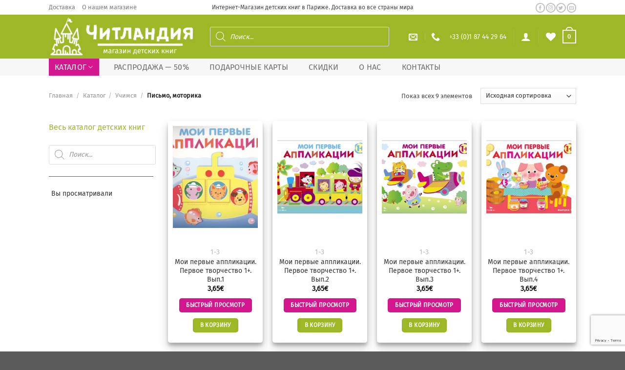

--- FILE ---
content_type: text/html; charset=utf-8
request_url: https://www.google.com/recaptcha/api2/anchor?ar=1&k=6LcTvpUaAAAAAN5FWR3Abol04-Sci5vwoe3vYbTi&co=aHR0cHM6Ly93d3cuY2hpdGxhbmRpYS5mcjo0NDM.&hl=en&v=PoyoqOPhxBO7pBk68S4YbpHZ&size=invisible&anchor-ms=20000&execute-ms=30000&cb=vpyyreg5vi6p
body_size: 48650
content:
<!DOCTYPE HTML><html dir="ltr" lang="en"><head><meta http-equiv="Content-Type" content="text/html; charset=UTF-8">
<meta http-equiv="X-UA-Compatible" content="IE=edge">
<title>reCAPTCHA</title>
<style type="text/css">
/* cyrillic-ext */
@font-face {
  font-family: 'Roboto';
  font-style: normal;
  font-weight: 400;
  font-stretch: 100%;
  src: url(//fonts.gstatic.com/s/roboto/v48/KFO7CnqEu92Fr1ME7kSn66aGLdTylUAMa3GUBHMdazTgWw.woff2) format('woff2');
  unicode-range: U+0460-052F, U+1C80-1C8A, U+20B4, U+2DE0-2DFF, U+A640-A69F, U+FE2E-FE2F;
}
/* cyrillic */
@font-face {
  font-family: 'Roboto';
  font-style: normal;
  font-weight: 400;
  font-stretch: 100%;
  src: url(//fonts.gstatic.com/s/roboto/v48/KFO7CnqEu92Fr1ME7kSn66aGLdTylUAMa3iUBHMdazTgWw.woff2) format('woff2');
  unicode-range: U+0301, U+0400-045F, U+0490-0491, U+04B0-04B1, U+2116;
}
/* greek-ext */
@font-face {
  font-family: 'Roboto';
  font-style: normal;
  font-weight: 400;
  font-stretch: 100%;
  src: url(//fonts.gstatic.com/s/roboto/v48/KFO7CnqEu92Fr1ME7kSn66aGLdTylUAMa3CUBHMdazTgWw.woff2) format('woff2');
  unicode-range: U+1F00-1FFF;
}
/* greek */
@font-face {
  font-family: 'Roboto';
  font-style: normal;
  font-weight: 400;
  font-stretch: 100%;
  src: url(//fonts.gstatic.com/s/roboto/v48/KFO7CnqEu92Fr1ME7kSn66aGLdTylUAMa3-UBHMdazTgWw.woff2) format('woff2');
  unicode-range: U+0370-0377, U+037A-037F, U+0384-038A, U+038C, U+038E-03A1, U+03A3-03FF;
}
/* math */
@font-face {
  font-family: 'Roboto';
  font-style: normal;
  font-weight: 400;
  font-stretch: 100%;
  src: url(//fonts.gstatic.com/s/roboto/v48/KFO7CnqEu92Fr1ME7kSn66aGLdTylUAMawCUBHMdazTgWw.woff2) format('woff2');
  unicode-range: U+0302-0303, U+0305, U+0307-0308, U+0310, U+0312, U+0315, U+031A, U+0326-0327, U+032C, U+032F-0330, U+0332-0333, U+0338, U+033A, U+0346, U+034D, U+0391-03A1, U+03A3-03A9, U+03B1-03C9, U+03D1, U+03D5-03D6, U+03F0-03F1, U+03F4-03F5, U+2016-2017, U+2034-2038, U+203C, U+2040, U+2043, U+2047, U+2050, U+2057, U+205F, U+2070-2071, U+2074-208E, U+2090-209C, U+20D0-20DC, U+20E1, U+20E5-20EF, U+2100-2112, U+2114-2115, U+2117-2121, U+2123-214F, U+2190, U+2192, U+2194-21AE, U+21B0-21E5, U+21F1-21F2, U+21F4-2211, U+2213-2214, U+2216-22FF, U+2308-230B, U+2310, U+2319, U+231C-2321, U+2336-237A, U+237C, U+2395, U+239B-23B7, U+23D0, U+23DC-23E1, U+2474-2475, U+25AF, U+25B3, U+25B7, U+25BD, U+25C1, U+25CA, U+25CC, U+25FB, U+266D-266F, U+27C0-27FF, U+2900-2AFF, U+2B0E-2B11, U+2B30-2B4C, U+2BFE, U+3030, U+FF5B, U+FF5D, U+1D400-1D7FF, U+1EE00-1EEFF;
}
/* symbols */
@font-face {
  font-family: 'Roboto';
  font-style: normal;
  font-weight: 400;
  font-stretch: 100%;
  src: url(//fonts.gstatic.com/s/roboto/v48/KFO7CnqEu92Fr1ME7kSn66aGLdTylUAMaxKUBHMdazTgWw.woff2) format('woff2');
  unicode-range: U+0001-000C, U+000E-001F, U+007F-009F, U+20DD-20E0, U+20E2-20E4, U+2150-218F, U+2190, U+2192, U+2194-2199, U+21AF, U+21E6-21F0, U+21F3, U+2218-2219, U+2299, U+22C4-22C6, U+2300-243F, U+2440-244A, U+2460-24FF, U+25A0-27BF, U+2800-28FF, U+2921-2922, U+2981, U+29BF, U+29EB, U+2B00-2BFF, U+4DC0-4DFF, U+FFF9-FFFB, U+10140-1018E, U+10190-1019C, U+101A0, U+101D0-101FD, U+102E0-102FB, U+10E60-10E7E, U+1D2C0-1D2D3, U+1D2E0-1D37F, U+1F000-1F0FF, U+1F100-1F1AD, U+1F1E6-1F1FF, U+1F30D-1F30F, U+1F315, U+1F31C, U+1F31E, U+1F320-1F32C, U+1F336, U+1F378, U+1F37D, U+1F382, U+1F393-1F39F, U+1F3A7-1F3A8, U+1F3AC-1F3AF, U+1F3C2, U+1F3C4-1F3C6, U+1F3CA-1F3CE, U+1F3D4-1F3E0, U+1F3ED, U+1F3F1-1F3F3, U+1F3F5-1F3F7, U+1F408, U+1F415, U+1F41F, U+1F426, U+1F43F, U+1F441-1F442, U+1F444, U+1F446-1F449, U+1F44C-1F44E, U+1F453, U+1F46A, U+1F47D, U+1F4A3, U+1F4B0, U+1F4B3, U+1F4B9, U+1F4BB, U+1F4BF, U+1F4C8-1F4CB, U+1F4D6, U+1F4DA, U+1F4DF, U+1F4E3-1F4E6, U+1F4EA-1F4ED, U+1F4F7, U+1F4F9-1F4FB, U+1F4FD-1F4FE, U+1F503, U+1F507-1F50B, U+1F50D, U+1F512-1F513, U+1F53E-1F54A, U+1F54F-1F5FA, U+1F610, U+1F650-1F67F, U+1F687, U+1F68D, U+1F691, U+1F694, U+1F698, U+1F6AD, U+1F6B2, U+1F6B9-1F6BA, U+1F6BC, U+1F6C6-1F6CF, U+1F6D3-1F6D7, U+1F6E0-1F6EA, U+1F6F0-1F6F3, U+1F6F7-1F6FC, U+1F700-1F7FF, U+1F800-1F80B, U+1F810-1F847, U+1F850-1F859, U+1F860-1F887, U+1F890-1F8AD, U+1F8B0-1F8BB, U+1F8C0-1F8C1, U+1F900-1F90B, U+1F93B, U+1F946, U+1F984, U+1F996, U+1F9E9, U+1FA00-1FA6F, U+1FA70-1FA7C, U+1FA80-1FA89, U+1FA8F-1FAC6, U+1FACE-1FADC, U+1FADF-1FAE9, U+1FAF0-1FAF8, U+1FB00-1FBFF;
}
/* vietnamese */
@font-face {
  font-family: 'Roboto';
  font-style: normal;
  font-weight: 400;
  font-stretch: 100%;
  src: url(//fonts.gstatic.com/s/roboto/v48/KFO7CnqEu92Fr1ME7kSn66aGLdTylUAMa3OUBHMdazTgWw.woff2) format('woff2');
  unicode-range: U+0102-0103, U+0110-0111, U+0128-0129, U+0168-0169, U+01A0-01A1, U+01AF-01B0, U+0300-0301, U+0303-0304, U+0308-0309, U+0323, U+0329, U+1EA0-1EF9, U+20AB;
}
/* latin-ext */
@font-face {
  font-family: 'Roboto';
  font-style: normal;
  font-weight: 400;
  font-stretch: 100%;
  src: url(//fonts.gstatic.com/s/roboto/v48/KFO7CnqEu92Fr1ME7kSn66aGLdTylUAMa3KUBHMdazTgWw.woff2) format('woff2');
  unicode-range: U+0100-02BA, U+02BD-02C5, U+02C7-02CC, U+02CE-02D7, U+02DD-02FF, U+0304, U+0308, U+0329, U+1D00-1DBF, U+1E00-1E9F, U+1EF2-1EFF, U+2020, U+20A0-20AB, U+20AD-20C0, U+2113, U+2C60-2C7F, U+A720-A7FF;
}
/* latin */
@font-face {
  font-family: 'Roboto';
  font-style: normal;
  font-weight: 400;
  font-stretch: 100%;
  src: url(//fonts.gstatic.com/s/roboto/v48/KFO7CnqEu92Fr1ME7kSn66aGLdTylUAMa3yUBHMdazQ.woff2) format('woff2');
  unicode-range: U+0000-00FF, U+0131, U+0152-0153, U+02BB-02BC, U+02C6, U+02DA, U+02DC, U+0304, U+0308, U+0329, U+2000-206F, U+20AC, U+2122, U+2191, U+2193, U+2212, U+2215, U+FEFF, U+FFFD;
}
/* cyrillic-ext */
@font-face {
  font-family: 'Roboto';
  font-style: normal;
  font-weight: 500;
  font-stretch: 100%;
  src: url(//fonts.gstatic.com/s/roboto/v48/KFO7CnqEu92Fr1ME7kSn66aGLdTylUAMa3GUBHMdazTgWw.woff2) format('woff2');
  unicode-range: U+0460-052F, U+1C80-1C8A, U+20B4, U+2DE0-2DFF, U+A640-A69F, U+FE2E-FE2F;
}
/* cyrillic */
@font-face {
  font-family: 'Roboto';
  font-style: normal;
  font-weight: 500;
  font-stretch: 100%;
  src: url(//fonts.gstatic.com/s/roboto/v48/KFO7CnqEu92Fr1ME7kSn66aGLdTylUAMa3iUBHMdazTgWw.woff2) format('woff2');
  unicode-range: U+0301, U+0400-045F, U+0490-0491, U+04B0-04B1, U+2116;
}
/* greek-ext */
@font-face {
  font-family: 'Roboto';
  font-style: normal;
  font-weight: 500;
  font-stretch: 100%;
  src: url(//fonts.gstatic.com/s/roboto/v48/KFO7CnqEu92Fr1ME7kSn66aGLdTylUAMa3CUBHMdazTgWw.woff2) format('woff2');
  unicode-range: U+1F00-1FFF;
}
/* greek */
@font-face {
  font-family: 'Roboto';
  font-style: normal;
  font-weight: 500;
  font-stretch: 100%;
  src: url(//fonts.gstatic.com/s/roboto/v48/KFO7CnqEu92Fr1ME7kSn66aGLdTylUAMa3-UBHMdazTgWw.woff2) format('woff2');
  unicode-range: U+0370-0377, U+037A-037F, U+0384-038A, U+038C, U+038E-03A1, U+03A3-03FF;
}
/* math */
@font-face {
  font-family: 'Roboto';
  font-style: normal;
  font-weight: 500;
  font-stretch: 100%;
  src: url(//fonts.gstatic.com/s/roboto/v48/KFO7CnqEu92Fr1ME7kSn66aGLdTylUAMawCUBHMdazTgWw.woff2) format('woff2');
  unicode-range: U+0302-0303, U+0305, U+0307-0308, U+0310, U+0312, U+0315, U+031A, U+0326-0327, U+032C, U+032F-0330, U+0332-0333, U+0338, U+033A, U+0346, U+034D, U+0391-03A1, U+03A3-03A9, U+03B1-03C9, U+03D1, U+03D5-03D6, U+03F0-03F1, U+03F4-03F5, U+2016-2017, U+2034-2038, U+203C, U+2040, U+2043, U+2047, U+2050, U+2057, U+205F, U+2070-2071, U+2074-208E, U+2090-209C, U+20D0-20DC, U+20E1, U+20E5-20EF, U+2100-2112, U+2114-2115, U+2117-2121, U+2123-214F, U+2190, U+2192, U+2194-21AE, U+21B0-21E5, U+21F1-21F2, U+21F4-2211, U+2213-2214, U+2216-22FF, U+2308-230B, U+2310, U+2319, U+231C-2321, U+2336-237A, U+237C, U+2395, U+239B-23B7, U+23D0, U+23DC-23E1, U+2474-2475, U+25AF, U+25B3, U+25B7, U+25BD, U+25C1, U+25CA, U+25CC, U+25FB, U+266D-266F, U+27C0-27FF, U+2900-2AFF, U+2B0E-2B11, U+2B30-2B4C, U+2BFE, U+3030, U+FF5B, U+FF5D, U+1D400-1D7FF, U+1EE00-1EEFF;
}
/* symbols */
@font-face {
  font-family: 'Roboto';
  font-style: normal;
  font-weight: 500;
  font-stretch: 100%;
  src: url(//fonts.gstatic.com/s/roboto/v48/KFO7CnqEu92Fr1ME7kSn66aGLdTylUAMaxKUBHMdazTgWw.woff2) format('woff2');
  unicode-range: U+0001-000C, U+000E-001F, U+007F-009F, U+20DD-20E0, U+20E2-20E4, U+2150-218F, U+2190, U+2192, U+2194-2199, U+21AF, U+21E6-21F0, U+21F3, U+2218-2219, U+2299, U+22C4-22C6, U+2300-243F, U+2440-244A, U+2460-24FF, U+25A0-27BF, U+2800-28FF, U+2921-2922, U+2981, U+29BF, U+29EB, U+2B00-2BFF, U+4DC0-4DFF, U+FFF9-FFFB, U+10140-1018E, U+10190-1019C, U+101A0, U+101D0-101FD, U+102E0-102FB, U+10E60-10E7E, U+1D2C0-1D2D3, U+1D2E0-1D37F, U+1F000-1F0FF, U+1F100-1F1AD, U+1F1E6-1F1FF, U+1F30D-1F30F, U+1F315, U+1F31C, U+1F31E, U+1F320-1F32C, U+1F336, U+1F378, U+1F37D, U+1F382, U+1F393-1F39F, U+1F3A7-1F3A8, U+1F3AC-1F3AF, U+1F3C2, U+1F3C4-1F3C6, U+1F3CA-1F3CE, U+1F3D4-1F3E0, U+1F3ED, U+1F3F1-1F3F3, U+1F3F5-1F3F7, U+1F408, U+1F415, U+1F41F, U+1F426, U+1F43F, U+1F441-1F442, U+1F444, U+1F446-1F449, U+1F44C-1F44E, U+1F453, U+1F46A, U+1F47D, U+1F4A3, U+1F4B0, U+1F4B3, U+1F4B9, U+1F4BB, U+1F4BF, U+1F4C8-1F4CB, U+1F4D6, U+1F4DA, U+1F4DF, U+1F4E3-1F4E6, U+1F4EA-1F4ED, U+1F4F7, U+1F4F9-1F4FB, U+1F4FD-1F4FE, U+1F503, U+1F507-1F50B, U+1F50D, U+1F512-1F513, U+1F53E-1F54A, U+1F54F-1F5FA, U+1F610, U+1F650-1F67F, U+1F687, U+1F68D, U+1F691, U+1F694, U+1F698, U+1F6AD, U+1F6B2, U+1F6B9-1F6BA, U+1F6BC, U+1F6C6-1F6CF, U+1F6D3-1F6D7, U+1F6E0-1F6EA, U+1F6F0-1F6F3, U+1F6F7-1F6FC, U+1F700-1F7FF, U+1F800-1F80B, U+1F810-1F847, U+1F850-1F859, U+1F860-1F887, U+1F890-1F8AD, U+1F8B0-1F8BB, U+1F8C0-1F8C1, U+1F900-1F90B, U+1F93B, U+1F946, U+1F984, U+1F996, U+1F9E9, U+1FA00-1FA6F, U+1FA70-1FA7C, U+1FA80-1FA89, U+1FA8F-1FAC6, U+1FACE-1FADC, U+1FADF-1FAE9, U+1FAF0-1FAF8, U+1FB00-1FBFF;
}
/* vietnamese */
@font-face {
  font-family: 'Roboto';
  font-style: normal;
  font-weight: 500;
  font-stretch: 100%;
  src: url(//fonts.gstatic.com/s/roboto/v48/KFO7CnqEu92Fr1ME7kSn66aGLdTylUAMa3OUBHMdazTgWw.woff2) format('woff2');
  unicode-range: U+0102-0103, U+0110-0111, U+0128-0129, U+0168-0169, U+01A0-01A1, U+01AF-01B0, U+0300-0301, U+0303-0304, U+0308-0309, U+0323, U+0329, U+1EA0-1EF9, U+20AB;
}
/* latin-ext */
@font-face {
  font-family: 'Roboto';
  font-style: normal;
  font-weight: 500;
  font-stretch: 100%;
  src: url(//fonts.gstatic.com/s/roboto/v48/KFO7CnqEu92Fr1ME7kSn66aGLdTylUAMa3KUBHMdazTgWw.woff2) format('woff2');
  unicode-range: U+0100-02BA, U+02BD-02C5, U+02C7-02CC, U+02CE-02D7, U+02DD-02FF, U+0304, U+0308, U+0329, U+1D00-1DBF, U+1E00-1E9F, U+1EF2-1EFF, U+2020, U+20A0-20AB, U+20AD-20C0, U+2113, U+2C60-2C7F, U+A720-A7FF;
}
/* latin */
@font-face {
  font-family: 'Roboto';
  font-style: normal;
  font-weight: 500;
  font-stretch: 100%;
  src: url(//fonts.gstatic.com/s/roboto/v48/KFO7CnqEu92Fr1ME7kSn66aGLdTylUAMa3yUBHMdazQ.woff2) format('woff2');
  unicode-range: U+0000-00FF, U+0131, U+0152-0153, U+02BB-02BC, U+02C6, U+02DA, U+02DC, U+0304, U+0308, U+0329, U+2000-206F, U+20AC, U+2122, U+2191, U+2193, U+2212, U+2215, U+FEFF, U+FFFD;
}
/* cyrillic-ext */
@font-face {
  font-family: 'Roboto';
  font-style: normal;
  font-weight: 900;
  font-stretch: 100%;
  src: url(//fonts.gstatic.com/s/roboto/v48/KFO7CnqEu92Fr1ME7kSn66aGLdTylUAMa3GUBHMdazTgWw.woff2) format('woff2');
  unicode-range: U+0460-052F, U+1C80-1C8A, U+20B4, U+2DE0-2DFF, U+A640-A69F, U+FE2E-FE2F;
}
/* cyrillic */
@font-face {
  font-family: 'Roboto';
  font-style: normal;
  font-weight: 900;
  font-stretch: 100%;
  src: url(//fonts.gstatic.com/s/roboto/v48/KFO7CnqEu92Fr1ME7kSn66aGLdTylUAMa3iUBHMdazTgWw.woff2) format('woff2');
  unicode-range: U+0301, U+0400-045F, U+0490-0491, U+04B0-04B1, U+2116;
}
/* greek-ext */
@font-face {
  font-family: 'Roboto';
  font-style: normal;
  font-weight: 900;
  font-stretch: 100%;
  src: url(//fonts.gstatic.com/s/roboto/v48/KFO7CnqEu92Fr1ME7kSn66aGLdTylUAMa3CUBHMdazTgWw.woff2) format('woff2');
  unicode-range: U+1F00-1FFF;
}
/* greek */
@font-face {
  font-family: 'Roboto';
  font-style: normal;
  font-weight: 900;
  font-stretch: 100%;
  src: url(//fonts.gstatic.com/s/roboto/v48/KFO7CnqEu92Fr1ME7kSn66aGLdTylUAMa3-UBHMdazTgWw.woff2) format('woff2');
  unicode-range: U+0370-0377, U+037A-037F, U+0384-038A, U+038C, U+038E-03A1, U+03A3-03FF;
}
/* math */
@font-face {
  font-family: 'Roboto';
  font-style: normal;
  font-weight: 900;
  font-stretch: 100%;
  src: url(//fonts.gstatic.com/s/roboto/v48/KFO7CnqEu92Fr1ME7kSn66aGLdTylUAMawCUBHMdazTgWw.woff2) format('woff2');
  unicode-range: U+0302-0303, U+0305, U+0307-0308, U+0310, U+0312, U+0315, U+031A, U+0326-0327, U+032C, U+032F-0330, U+0332-0333, U+0338, U+033A, U+0346, U+034D, U+0391-03A1, U+03A3-03A9, U+03B1-03C9, U+03D1, U+03D5-03D6, U+03F0-03F1, U+03F4-03F5, U+2016-2017, U+2034-2038, U+203C, U+2040, U+2043, U+2047, U+2050, U+2057, U+205F, U+2070-2071, U+2074-208E, U+2090-209C, U+20D0-20DC, U+20E1, U+20E5-20EF, U+2100-2112, U+2114-2115, U+2117-2121, U+2123-214F, U+2190, U+2192, U+2194-21AE, U+21B0-21E5, U+21F1-21F2, U+21F4-2211, U+2213-2214, U+2216-22FF, U+2308-230B, U+2310, U+2319, U+231C-2321, U+2336-237A, U+237C, U+2395, U+239B-23B7, U+23D0, U+23DC-23E1, U+2474-2475, U+25AF, U+25B3, U+25B7, U+25BD, U+25C1, U+25CA, U+25CC, U+25FB, U+266D-266F, U+27C0-27FF, U+2900-2AFF, U+2B0E-2B11, U+2B30-2B4C, U+2BFE, U+3030, U+FF5B, U+FF5D, U+1D400-1D7FF, U+1EE00-1EEFF;
}
/* symbols */
@font-face {
  font-family: 'Roboto';
  font-style: normal;
  font-weight: 900;
  font-stretch: 100%;
  src: url(//fonts.gstatic.com/s/roboto/v48/KFO7CnqEu92Fr1ME7kSn66aGLdTylUAMaxKUBHMdazTgWw.woff2) format('woff2');
  unicode-range: U+0001-000C, U+000E-001F, U+007F-009F, U+20DD-20E0, U+20E2-20E4, U+2150-218F, U+2190, U+2192, U+2194-2199, U+21AF, U+21E6-21F0, U+21F3, U+2218-2219, U+2299, U+22C4-22C6, U+2300-243F, U+2440-244A, U+2460-24FF, U+25A0-27BF, U+2800-28FF, U+2921-2922, U+2981, U+29BF, U+29EB, U+2B00-2BFF, U+4DC0-4DFF, U+FFF9-FFFB, U+10140-1018E, U+10190-1019C, U+101A0, U+101D0-101FD, U+102E0-102FB, U+10E60-10E7E, U+1D2C0-1D2D3, U+1D2E0-1D37F, U+1F000-1F0FF, U+1F100-1F1AD, U+1F1E6-1F1FF, U+1F30D-1F30F, U+1F315, U+1F31C, U+1F31E, U+1F320-1F32C, U+1F336, U+1F378, U+1F37D, U+1F382, U+1F393-1F39F, U+1F3A7-1F3A8, U+1F3AC-1F3AF, U+1F3C2, U+1F3C4-1F3C6, U+1F3CA-1F3CE, U+1F3D4-1F3E0, U+1F3ED, U+1F3F1-1F3F3, U+1F3F5-1F3F7, U+1F408, U+1F415, U+1F41F, U+1F426, U+1F43F, U+1F441-1F442, U+1F444, U+1F446-1F449, U+1F44C-1F44E, U+1F453, U+1F46A, U+1F47D, U+1F4A3, U+1F4B0, U+1F4B3, U+1F4B9, U+1F4BB, U+1F4BF, U+1F4C8-1F4CB, U+1F4D6, U+1F4DA, U+1F4DF, U+1F4E3-1F4E6, U+1F4EA-1F4ED, U+1F4F7, U+1F4F9-1F4FB, U+1F4FD-1F4FE, U+1F503, U+1F507-1F50B, U+1F50D, U+1F512-1F513, U+1F53E-1F54A, U+1F54F-1F5FA, U+1F610, U+1F650-1F67F, U+1F687, U+1F68D, U+1F691, U+1F694, U+1F698, U+1F6AD, U+1F6B2, U+1F6B9-1F6BA, U+1F6BC, U+1F6C6-1F6CF, U+1F6D3-1F6D7, U+1F6E0-1F6EA, U+1F6F0-1F6F3, U+1F6F7-1F6FC, U+1F700-1F7FF, U+1F800-1F80B, U+1F810-1F847, U+1F850-1F859, U+1F860-1F887, U+1F890-1F8AD, U+1F8B0-1F8BB, U+1F8C0-1F8C1, U+1F900-1F90B, U+1F93B, U+1F946, U+1F984, U+1F996, U+1F9E9, U+1FA00-1FA6F, U+1FA70-1FA7C, U+1FA80-1FA89, U+1FA8F-1FAC6, U+1FACE-1FADC, U+1FADF-1FAE9, U+1FAF0-1FAF8, U+1FB00-1FBFF;
}
/* vietnamese */
@font-face {
  font-family: 'Roboto';
  font-style: normal;
  font-weight: 900;
  font-stretch: 100%;
  src: url(//fonts.gstatic.com/s/roboto/v48/KFO7CnqEu92Fr1ME7kSn66aGLdTylUAMa3OUBHMdazTgWw.woff2) format('woff2');
  unicode-range: U+0102-0103, U+0110-0111, U+0128-0129, U+0168-0169, U+01A0-01A1, U+01AF-01B0, U+0300-0301, U+0303-0304, U+0308-0309, U+0323, U+0329, U+1EA0-1EF9, U+20AB;
}
/* latin-ext */
@font-face {
  font-family: 'Roboto';
  font-style: normal;
  font-weight: 900;
  font-stretch: 100%;
  src: url(//fonts.gstatic.com/s/roboto/v48/KFO7CnqEu92Fr1ME7kSn66aGLdTylUAMa3KUBHMdazTgWw.woff2) format('woff2');
  unicode-range: U+0100-02BA, U+02BD-02C5, U+02C7-02CC, U+02CE-02D7, U+02DD-02FF, U+0304, U+0308, U+0329, U+1D00-1DBF, U+1E00-1E9F, U+1EF2-1EFF, U+2020, U+20A0-20AB, U+20AD-20C0, U+2113, U+2C60-2C7F, U+A720-A7FF;
}
/* latin */
@font-face {
  font-family: 'Roboto';
  font-style: normal;
  font-weight: 900;
  font-stretch: 100%;
  src: url(//fonts.gstatic.com/s/roboto/v48/KFO7CnqEu92Fr1ME7kSn66aGLdTylUAMa3yUBHMdazQ.woff2) format('woff2');
  unicode-range: U+0000-00FF, U+0131, U+0152-0153, U+02BB-02BC, U+02C6, U+02DA, U+02DC, U+0304, U+0308, U+0329, U+2000-206F, U+20AC, U+2122, U+2191, U+2193, U+2212, U+2215, U+FEFF, U+FFFD;
}

</style>
<link rel="stylesheet" type="text/css" href="https://www.gstatic.com/recaptcha/releases/PoyoqOPhxBO7pBk68S4YbpHZ/styles__ltr.css">
<script nonce="cR3VIJYNImRTmuSwSfWNYg" type="text/javascript">window['__recaptcha_api'] = 'https://www.google.com/recaptcha/api2/';</script>
<script type="text/javascript" src="https://www.gstatic.com/recaptcha/releases/PoyoqOPhxBO7pBk68S4YbpHZ/recaptcha__en.js" nonce="cR3VIJYNImRTmuSwSfWNYg">
      
    </script></head>
<body><div id="rc-anchor-alert" class="rc-anchor-alert"></div>
<input type="hidden" id="recaptcha-token" value="[base64]">
<script type="text/javascript" nonce="cR3VIJYNImRTmuSwSfWNYg">
      recaptcha.anchor.Main.init("[\x22ainput\x22,[\x22bgdata\x22,\x22\x22,\[base64]/[base64]/bmV3IFpbdF0obVswXSk6Sz09Mj9uZXcgWlt0XShtWzBdLG1bMV0pOks9PTM/bmV3IFpbdF0obVswXSxtWzFdLG1bMl0pOks9PTQ/[base64]/[base64]/[base64]/[base64]/[base64]/[base64]/[base64]/[base64]/[base64]/[base64]/[base64]/[base64]/[base64]/[base64]\\u003d\\u003d\x22,\[base64]\\u003d\\u003d\x22,\x22woxew5haw5RGw7LDsMKwSsKUcMKGwqdHfi50S8O2dmIowqMiJFAJwowtwrJkej0ABSF7wqXDtinDq2jDq8OMwrIgw4nCqDTDmsOtbEHDpU5swqzCvjVVWy3DizBZw7jDtnk8wpfCtcOOw4vDow/CkCLCm3RnXAQ4w6fCkSYTwrPCj8O/[base64]/DnQLCrsOTPzPDg2DCoBTDnB/CjsOOLMOkAcOCw4XCtMKAbxrClMO4w7AEVH/ChcOBdMKXJ8OST8OsYHbCtxbDuz/[base64]/[base64]/B3fCn8Krw5/[base64]/w7/CiMOiFELCisK9w4pUwp5/w4fCmsK+NF9PDcONDcKaLCzDji/DrMKXwpUswo5jwrHCr20MRV3Cl8KGwpzDpcKww4HCpwwjGkYrw6MFw6rCkWd3IVPCoUnDjcKCw53DlBfChsOmMUvCusKYbwnDo8Oow48oVsOowq7CukvDlcKmGcKmQcO9w4DDokjClcKjbsOww4vDvBVPw75+WsOhwr/Cj24awpoVwojCphzDqwoyw6zCsGzDt1kEO8KvORfCqVdPFMKvD1kTKsKlPsK/ZgfClTXDk8O7YV5Cw44AwokvL8KKw5/[base64]/CjcOpw69gwrnCsMKkFcOdw5BiY0QlVkDDgMOyQsKvwobCvXfCn8KzwqHCs8K/wpvDijJ7Fj3CkCvCkXMEHQ1PwrRzTcKcEglXw53CvSTDpVTCnsKyMMKVwr1uZcOaw5DCm37DuHcbw7bClMOiS1UVw4/CtEFLJMKhV2rCnMOxF8KKw5gBw5YSw5kBw5zDr2HCocKnw7d7w4vCqcKswpRMXQnDhRXDuMOnwoJuw6fCuHnCgMO6woDCojlUXMKcwrojw7MPw6tSSHXDgFh7WzrCssO0woXCqEtXwo46w7gSwq3ChsOdfMK/LF3Dt8OQw4rDvcOaCcKiRS/DpSZiZsKBEFhtw6vDrXjDpMOzwpFmJTwIw6Yaw4TCrMOywobDmMKHw7ghCMOOw69vwq3DksOcOcKKwo09ZnrCjzbCssOPwp/[base64]/CcKpw5zCocOowrgPaDvCt1rDkE9Lw55BMcOnwotSEMOCw58Cf8KfNcOGwr8qw7VOYiXCrMKCWgTDvijCrz7CoMKSFMO2wps4woHDqz5kPUgrw6EBwokYbMKmUFnDsl5Ad23DlMKZwpl9QsKCUcK7woIndsO8w5VKOX87wr7DtcKEJn/DpcODwq3DrMKdfQtpw4RPEy1yICHDnilpRHdDwq/ChWI9bWx8GMOAwoXDl8KlwrnDuVRgETzCpMODPsKEOcOxw4/ChBcsw7g5VmDDmUIQwofCnmQywqTDii7Cn8OIfsK8woE/w7JfwqUcwqQ7wr9jw73CrBw0IMOtKcOKKAzCtGvCrX0JVyI0wqcaw4gxw6hew7ssw6bDtsKCd8KXwo3CszZow6JpwrfCljl3woxIw7jDrsOEQgbDh0BEN8OGw5FHw7w6w5jChmTDkcKowqo/[base64]/B2BvGzrDrMOmwqvCisORa8OSI1w6wpNQSirCtMOtW1XCgMORNsKVWVDCvsKuBRMgJsOZTHHDp8OgdcKVwoDCqCNKwrLCoGAlYcOJJ8OgTXc2wqjDsxpHw7YgOBorFlowDsKATlUnw54/[base64]/Dm1Yrw58fw6/CuEMseGTDmMOFw6NAPcOYwqLDijLDoMKlwrLDhsO1WsKlw5/CtExvw6FuTMOuw6zDjcKWQVoow4HCh2LDhsOxRhvDksOfwoHDssOswpHDhBbDi8KSw7/CkU8vRFI2cWMyMsKnZnpBV1l0AATDozXDrl4pw4HDnRFnOMOwwoNCwo3CpTPCngnDo8O+w6p9CVNzecOse0PChsO2AwbDrsOYw5FAwrghG8Ovw6RtXsO3YA1/Q8OQwojDtixVw4TCjQrDhU/CrnXDpMOFwr5lw7PCrVzCvSJYw7V/[base64]/DtMK6w4HDjCbDg3YnMF8pHH0MwpHDoVzDlTnDusOxDU3DtgvDl2TCnx3CocKhwpMvw5s3XEIEwqnCqxUew4DDrcOFwqDDh18mw67DqG5qemFSw7xARsK0wq/ChDbDn1bDtsOVw6cmwqp3VcK3w4nCvH88w4gHeWhHwr0ZBRIiFGNUwoQ1S8KSKMOaIi4YA8KddAzDr2HCrA/CicKqwoXCsMO8woZewpojX8O6UMOrLgsEwoZOwotcNBzDjsOHLkRTw4jDk3vCmDHCgQfCnhbDpMOhw680wrAXw5JZbD/ChD7DhxPDpsOqKXg7f8KpbGshFWLDrGU1TS3CiGFhBcObwqsoLic8ZzbDm8K7Eld9wqHDiAvDqsKqwrY9NGrDqcO8ZW/DtRQzeMK/YEgaw4/Cj2nDjsO2w6YEw6RDAcK7LmXDs8K5w5hmdX3Dq8KwRDHDrsKDXsOtwrDCgCokwo7Dv2tAw6kMOsOsN1bDhU/DvgzCgsKPNcKOwoolVsONBcOGAcO9EMKCQ3jCmThdZsKMYcKmcRwrwoLDjMO1woERCMOqYVbDgcO/wr3Cg10pcsOYwqZmwoI/w4rChzwHDMKVwpd3A8K7wokUC1pCw6jDg8KfG8KJwq7CjcKbOsKFAQHDjsOowqRnwrLDh8KOw7rDnMKQQ8OzLAQCw58VOMKjRsOQSyUtwoIIGx/Dtg4yG1c5w7HCksK5wrZZwpXDksOVdjHChg/CoMKAOMOjw6TCuzHDlMKhLsKQHsOSGi9yw44/GcKjKMKKbMOswrDDhXLDusKHwpFpBsO+f2rDhG5twqICTsOgEyZ8acOQwrNSU1/CvDbDlnzCsCrCi3FGw7IEw4TDiCvCij4DwpZzw5zClUvDvMO6CFDCu0/Dl8O/wpLDocKMM0XDiMOjw4EZwp7DjcKLw7zDhB5qGx0MwohMw4wOKyfCiQQvw7PCocO9PyQFH8Kzw7jCqlMYwpFQecOhwrg8SHLCsl/DoMOsQMKNc1IEScKQwrwwwqzCoypSMEUdBQBhwpPDpFZmw4QDwoJjHlXDtsKRwqfCjAAGRsKKEMKtwoEsImNqw60VB8KvdcKye1h+JDvDlsKUwqHDk8KzRMO/w7fCrhEiwpfDj8K/[base64]/DlT7DqWbDvGPCtcKOwrlPZMK8PMKswrhrwrnDqwnDtMK8w5vDqMKYKsOEWMOiH3Q0w7jCmgvCjg3Dr0Fmw597wrzCl8ODw5tAFsKLfcKMw6nCpMKGQ8KpwpzCrF/CsXnCgx7CgApdw7BGPcKqw49mU3kJwrzDtHZeWDLDrz/CqsOzQURpw4/CjgjDmn4Vw4xZwq/CtcOmwqNqVcKiOcKTfMOww6YJwojCvEA1LMK3R8Kpw53CtsO1wq3DusKOLcKmw6rCq8KQw6/CrMKFwrsHwoVgE3gIP8O2w7jCgcOuQWxgVgE9w6h9RzPCqcKFYcORw4DCt8K0w7zDtMOFQMOPPx3CpsKtBMO3GBDDosKRw5lxw4zDjcKKw6DDpyHDlmvDq8KRGhDDjQ3ClFlBwrzDocOYw4Axw63Co8KjGcKuw7/CtMKFwrF8TcKtw5rCmhXDmV/Dkh7DmB7Co8OKVsKcwpzDhcOBwqXCn8Opw4PDrDTCnsOJI8KIYxnClMK0JMKDw5QdN2FaBcOUQcK9VC4ccmXDoMK7woPCvcOYwqwCw64qMgjDmFnDmhPDv8OjwqnCgEoLw7swcBVuwqDDjjHDn3p5DnbDqitdw7nDhxnCmMKBwq/Dih/[base64]/DiCprZC7CuwgGEcKbBQoFw67DlHLCmX18w7pxwrBRQzzDl8KcNkgKEWZTw7bDvFlTwo/DjcKkfWPCuMKqw5/DlU/[base64]/CrFFVCMOjw6fCgsKjw4bCgB/DkTAvU1IUB0tgUHXDp0/CmsKhwoXDlcK/BMOQw6vDpcOLZz7DoFbDlS3Cj8OaP8OQwqjDusKXw4bDmcKSARFmwqJYwrvDngl5wr/[base64]/[base64]/CunfCrCYWIcOqa8OQYcO6O8OtC8Kewo4Cw77DuRDDj8OOTsODwpHCiVPCqsK9w4o0JxNQw6I/wpvDhRzCrR/DvTYcY8O2NMOIw6JfHMKhw5B/aVHDv0tGwr3DtTXDsiFjbDTDvMObN8OzO8Kgw502w5NeVsKeCT9pw4TDqcKLw53DqMKMHVAIOMOqb8KUwrnDscONJsKtOsKIwrNHPcKyUcOTRMOkNcOPXcOSwoXCsRs2wrB/d8KTVHcENsKawqXDlgjCmAJjw5DCrX3CmsKaw4LDv3LChsKOwrzCs8KtZsKHTjXCq8OGK8KAOBJRBG58bAnCvUNEw6bCkUvDoU/CuMOHFcOBXWEuCGLDmcKrw68BFnvCnMOFwqPCn8KVw647b8KFw5lCFMK7P8OWXcOow47Dt8KzN1LCk2BaMQxEwpEfasKQQn0CN8Obw43Cq8KNwqdDGcKPw4DClSF6wqvDmsO0wrnDl8O2wpUpw6TDk3vCsBvCp8KPw7XCpsOIwp/ChcOvwqLCrcObfVgHOsKfw7Yaw7B5YzHDkSDCs8KWw4rDjsKSHsOBwrjDh8OUWG4jElIbaMKbEMOIwofDgD/CryU1w47Cg8KBw7DCmH/DlUPCnTjCgkTDv34Hw6VbwqM3w4gOwrnDgQxPwpRyw5nDvsO8EsKiwooocMKpwrPDu0XCuT0CRWF7EcOqXUHCgsKhw4ZbXDTCucKBMcOaPAxuwqlZQ3lMNx1xwohjUiAUw5oyw4F8b8OAw49HRsOVwq3CukNkVcKRwonCmsOmHsOFTcO/cFDDh8KEwoQSw5xVwoglX8O2w7NFw4vChcK6OsK9F27DpcKpwo7Dp8KHbMOhIcO+w4QZwrI5SmAdwoDDlsOFwpbCnmrDgMOhw48lw6LDsEzDnwMuI8KSw7bCiD5Xc3LCn18/KcK0JsKEDMKZGU/DmxNLworDucO9E1DCnGk5I8OkJcKAwqkGQHPDoiNSwq3CjxpAwoDDkjABU8KZaMO/AlvClcOZwr3DrBPDmXF2CsOzw5jDvMKqJh7CscK6CsO3w5UmX3zDk2Ysw4DDt3wLw5FJwrBWwrnDqsKmwqbCqQY4wqXDnR4jMcK9GQs/VcO/[base64]/Dh0YGwpEdw4PCizHCkzPCtRjDq8OCZsKGw4FNwqIVwq8YLcKwwo3Ci0wkQsOycWjDo2fDjMObdS/CtDJ8SkdeRMKKLBMewrc3wqLDhnNSw6nDkcK4w4PCiAccFMKqwrDDhMOMwqt7woUHAkIodgbChAPDuAnDj0rCt8OeOcKBwpPDlQ7CmH0kw4sqXsKpHV/[base64]/CgcO6wrw+NgVCw6w6ZDAUw4JrScOewpLDhsKvfnMqGCLDncKCw53CkWvDrsOIdsO1dWfCrcKoVGzCmBJfIjhuR8OQwoHDusKHwovDljk0FMKvAnDCmXAPwoswwqjCksKWEi5zI8KNY8OMcD/DixjDj8OVP1NcZF01wqXCkGzCn3bCsDTDtsOgGsO8AcObw4jCrcOtTzpCwr/DjMKMHxkxw63DiMOuw4rCqMKoWcKTdXZuw6IzwoUzwqHDs8OxwqxSD1DCssORw7pabgUPwrMeLcKbSgDCqlx/YTVvwqtMHsOFS8OAwrU7w4N+VcKTenA0woJwwrHCj8KSQHciwpHCjMKQw7nDssOQM3HDhFIJw4/[base64]/[base64]/DjsOTw6w8wrbCvsK0PcOOwrBTw57CkMK5w5bDo8KhwpjDuHrCvC3Dg1cVNcKAKsO3dRd7wopXwppDwqLDp8KeLnvDtXFCNsKNBivDlB0TGMOWw5rChsO/wqTDj8OWL2bCusK5w4s9wpPDs3zDq2wswqHCiSwJwqXDn8K6B8KxwrzDgsKFHDQ/wrHClU4+MMKAwpIIYcKew5MHBy9wI8OpdsK9UmbDlBVywot7w4HDvMKxwo4OS8O2w6nCrMOcwrDDu3/DvH1OwrjCksKGwrPDq8OYbMKfwqM6JFNicsO7w6/[base64]/YMOzwoFEwoliHmItw5DCmFjCocOQL8ONw51+w4BfNMOXw79OwrLDqHtFICRRGGRGwpBPbMOvw6FTw5vDmMOuw6Qrw5LDlE7CqMKmw5rDgwDDj3YYw6l7PF7DgkJbwrXDt0zCgE/ChsOqwqrCrMK4VsKywplNwr4SeWh0Q0Nbw4Few7rDn1nDl8K+w5bCvcK1wpLCh8KwXWx2TxEhLXlZAlrDm8KXwrQEw4JbHMK+ZsOIwoXDr8OSFsOgwo/Dlio+F8OGUjLCrUEKw4DDiT7CqU8PRMOWw4ssw7DDvVR7FkLDu8KGw6NGLMKyw4TCosOwDcOGw6cjRS/DqxXDuhx0w7nCr1tIAsKuJXzDkS95w7pxcMKbYMO2FcKtcHwuwogqwrVNw6MLw7BLw6XCkD58VSsLJMKrwq1tCsO6w4PDgMO6HcOew7/Dj0AZC8OgXcKTaVLCtztCw5NLw5XCv0RbEQdAw4DCpyAHwr5uFsKbJsOnRjkPLR1dwrrCp2dcwrLCuU/Cpk7DucK0cUbCgnd6NsOKw6Fcw7suJcKuOmUIFcO1QMKgw4Bcw4s9FhBIU8ORw7TCkMOzD8K5Oy/CiMKWDcK2wrvDi8Obw5kQw5zDqMOOwopsFigdwpPDncO1ZUzDu8OEYcO0wqVueMOWVWt1QjXDo8KTcMKMwqXCtMKJYn/[base64]/YH4ecMOww41bwrRDM37DtQtgw6Rzw5XCi8Kew6gDHsOEwrrDjcOXDXnCmcKPw6UKw55ywpoFIsKEw6xxw4NdIS/DgUHClsK7w7spw4Abw4/Cr8KkIsKJfzLDo8O6NsO6JX7CssKkUz3DpGcDaD/Ds1zDlm0kHMOrU8Kyw77DjsKiecOpwqIfw6tdbjBKw5Y0w4LCkMO4T8Klw7kQwpMeAsK1woDChcOTwpcNMsKsw6RkwrXChF3CtMOdw4bCncK9w6BtMsKkd8K7wrDDvjXCsMKrwocSGScpeWPCmcKjYEAIasKoCnHCmcOBw6/DuwUlw5/Dj37CulPCmT9lEsKNwo7CllIqwoPDlipRw4HCt2HClsKoeGc8wo/CvMKIw5TDvWDCmsOJI8O9cSgyFh9+RcO1wqXDlx8CQhzDrMObwpnDt8KDWMKJw6BVaxTCnsOnTCIxwonCtcOjw6V1w7sHw4LCtsOiWUI7VcKTG8Ogw5/CgsKKQ8KCw6V9C8OWwr7CjSJ3T8OOWsOHKcKnDcOlP3fDqcKIZwZ2fRgVwrdQIEJSHMK7w5FKYCdow7k6w53DvwzDhEdywq9EbSXDtcKKwoozDMOTwrEowqzDimrCvT5QGETCrsKaEcOkPUzDlELDtBMRw7HDnWRANcKCwrdlVj7DtsO6wofDn8Okw6/CqMKwe8OnFcKYc8OKbMOQwppSdcKwVx4FwpnDsl/[base64]/M8KGw6fDosOew4HCu2TDnG/DksKydsObe3Fqw5ILFjF6XMKDw70RFcObw5bCrsOBM1c+Q8KgwpzClXdcwprCtjzCvxcEw6JfFzoTw5DDtWtHQ2PCrBJuw6zCqnbCvHUWwq5mP8O/w7zDiAHDpcKrw4w4wpLCq0NJwpR5WsO5fMKSe8KEQ0PDsQVEOQoSHMOELAcvwrHCsHfDgcKcw6LDrMKxbjcVwoVIw41RW2wrw6jCnRPChsKYb0vCmgPDkE3CmMKbQFE7Mys4wqfCpMKoLMK/[base64]/DjFdcwpYCw6zDrF8pUcO7w59/esKbIUnCnhLDkkUaXMK5QnDCvS1tO8KRGcKFw6XCjSPDu3EpwrcOwrFzw6Vtw5PDrsO7w7nDh8KZSgXDvwIZX0BzUgcZwrxqwqsWw4p3w7t/HgDClhLCvcKXwp8Bw4Vdw43CkW4Cw5DCtwnCncKWw4jClBDDuw/CgsKeBzNhBcOVw7Jbwq/[base64]/[base64]/wprCn8OLwovChsO7w4PDtsKBwoM6w7nCs8K1IcK+wqvCvRE6woYhTFzCjsK/w5/DtcKGKMOuYlbDu8OUdzHDu0TDuMKzw5w7KcK0w4LDknLCu8K4ckN/[base64]/Dr0jClMOCwofCnsKyw6lcw6fDncOeYlPDiMOUcsKXwqkmwpQrw5nDjDkqwpNZwpHDsw5yw4jDlMOmwr5jai/Dq2IlwpLCjmHDuWTCt8KVNMKCbMK9w5XCg8KUwqzCucKEIcOJwqrDt8K/[base64]/CgsO9HQXCocOPGzEuX8KGO8OSwrPCpzPDjsKpw4LDusOfwojDiWVfdx8gwqNmXwzDvsOBw5EPw5Z5w4oKwp/[base64]/[base64]/CkMKNV8OYBcOKwrnDsQDCtztNd3jCpEsRwonCtABKV8KMGcKMRHnCkkHCqEJLaMKkPMO6wo/Dg38xw7bDrMKjw5lhfxvDhGBqGzvDlwkKwo/Dv2TDnD7CsydNw5grwrPDo2d7FnIgb8KEPWgQScO3wr8Mwrphw4YIwpklaRrDmUJTJMOZecK5w6PCssOTw7/CuUsUecObw5IKSMOzJkYbWHYewqUfwo9ywpvDjMK0JMOywoTDmcOQWx4SekfDp8Oswpojw7djw6LDkTrCg8OQwq56wqbCuRbCqsOBCDYZImfDmcO1ehM9w4/DuCTCmMOKw5JQE2V9wp1mdcO/XMOIwrZVwp8+KcO6w7TCvsObRMK2wrtLMRzDmU1ZF8K7cTLCgl4Aw4PDlUwVwqZtGcKxOU3Ctz3Cs8KbaF3CqGsMw5R8VsK+N8KTcWkmUFrCom/[base64]/[base64]/[base64]/CowQFwr7CgMO8QMOKwovDk8KZw5IwQ1DDkAXDpMKRw7DCk3cdw6M4dMKrwqTCmcKAw6/DkcOUI8ODLsKCw7LDtMO7w7fDmAzCh0Aew6nDhBTCjGxbwofCmx5DwqfDpEZkwrvCpGvDvnbDocK/BMOcOMKWR8KTw50ZwrTDiHbCssOXw5wnw4wBGCtRwrFTPmlowqAawo9IwrYRw6PCmMKtQcKJwobDhsKsKMO/OXZtOcKUAQrDqHbDgiLChsKTLMOlEsOiwrE5w67CtmDCgcOwwqfDt8K8e2JMw6oxwr3DnsKJw6ApM0MLf8K/[base64]/CvB5hX8KrwpBrOGbCt8KjwoDDhSHCo8KtMCvDizHCqXdKRsOKCDHDi8Obw6oCwpLDgF0jHm47RsO2wp0NTsKaw78DUGDCu8K1IxLDisOAw60Nw5vDmcKYw41TZnYew6nCoC5mw4tpeyERwp/Ds8KNw6nCtsKPwohsw4HDhxYxw6HDjMKYJ8K2w6FgVsKYXBPDviPCjsKuw5PDv2F5Q8Kow5I2HC0eQlPDgcOdTXPChsK0wrlEwpwTLX/[base64]/ClFHChHkYw7Vgw4vCrcOGw7lBwrTDjDwJdAJnwpXCv8O3w6zCvVjDgiDDkMKywphEw6XCkhFFwrnChyTDssKnwoPDvkMZwpEdw717w77Dl1HDrnDDglvDs8KBBhTDqsO/wozDsVgMwqQgJ8KiwolrIsKAfMO+w7jCksOCBC/[base64]/Du8OWw7rCnMK/wp5RETDDkgVyV8OewrbClcKmw4zCjMKqw57Ci8K9D8KAQEfCkMO6wr1ZJWRxAcOXBizCvcKwwpLDmMKpYcOlw6/CkWTDjsKQw7DDmUd+wpvChcKrIMObMMOjckFdKsKEbDtXCCjCrE9qw4p8MRZcDMOXw4bCnlbDq0LCi8ODLcOgXcOBwofCksKywrHCjAkOw5dVw711V3kRwprCucK0P1A0WsOLwrdCXsKqw5PCoC7DgMKjHsKNdsKeacKWUsOEwoJowqBPw6VMw6cewrVPKg/CmBHCpUhpw5Z7w442KgDCvsKLwpTDvcOeTmDCuh3DocKHw6vCv3dHwqnDosKmBcOOG8Okwo/CsHR6wofCvxDDj8OMwobCsMKJC8KkJV4Aw7bCoVZlwq4WwqlTFWxBcX/CksOSwqtIeTVUw77CljbDlT/Dlxk5KlNHPRVRwoVkw5HChMOkwoLCksOoVMO6w4Udw7kPwqcvwqbDjMOdwprDhcK8M8KfIys9SktxUsOiw6tqw5ELwosOwpDCgzogSHp6X8KfC8KNVg/[base64]/DiQDDh1TDvXwveR7CqSrDvzRVJG4qecOCesKYw796fXvDuSBDDsKnVTZBw7o8w6jDusKEccKVwprCl8Ksw7JXw6dCNsK8KH7DssOFfMOUw5rDhSfCiMO6wr8ZA8OyFDLCocOvJH1bE8O3wrvCqgLDgcOCHUA7wpHDiWjCscO1woLDjsOdRCXDhsKFwr/CpHDCmlw7w6rDqsKiwoU9w5I2wq3CoMK7wpvDqFnDnsONwrHDkHRIwqlnw6cLw4DDmMKeTMK1wo4zBMO8SsKxXj/CjsKQwqYvw7PCiHnCpA4+YD7Cuzcsw43DqD01MCnCtWrCl8OOWsOAwpVOPy/Dt8KDaXEFw5bCicOMw7bCgsOmVsOOwpdtJmXCiMKOXnEDwqnCoXrCj8Ogw5fDnVnClGTDmcK1F1UoE8OKw59fABfDpcO/[base64]/w6UgccKBw6LDnMOBKg3Ci8KcL2oEwpJ3ZwUDAcKewoHDpXombMKPw7DCosKHw7jDsBfClcK4woLDksOvIMO3w4DDocKaPMKYwpvCssONw6QXHMO2wrkxw4fCkhR3wrcew6s+wosHaiDCnxtTw5s+b8OtaMOsOcKpwrh5V8Kgc8Kxw6LCp8OUQcKfw4nDrBUrVg/[base64]/DpMKFD2ttOVDDq8OGw4s4wqlZSsKJc0TCm0wkZ8K5w7/CgVFDFnsmw5DDijtIwoMPwrzCv2vCh2tDIMOdT1TChcO2wpITRXzDox/CsWhowo7DvcKIR8Oww4Fmw6/Ch8KpBCsfF8OLwrfCkcKndcKLUDnDjhY4bsKaw6LCkhdpw4sBwqktWEvDk8O4Wk3Do0deWsOcw5scSlDCqlvDqMKnw4LDrjXCn8Kuw4hqwqPDnhRBIWkbGVx0w4Efw6PCgTjCuz/DsWhIwqtiNEIOJD7DtcKsKsOuw4YgFRp6QA3Dh8KsHGlfbHd8SsO3XsKCLQ9kBCnCrMOjDsKrFENrP1BWWR9Ewr3DjRJsDcKwwqjDsSnChyhdw4oGwrE6B0oOw4TCqkfCj37DksKtw7Vqw5QUcMO3w4srwrPClcKwOnHDtsOsS8K7HcOkw7bDgsO1w6PDnD/DgSlWUl3DkXwnI0nDpMOnw7I/w4jDpsOgw47CnAMYwrBNBULDq2wTwrPCvGPDqXpgw6fDm1fDpF7Dm8KQw6MAGsOqNMKVwonDu8KRcUUPw53DssKsJxUJbsO4ahPDty8Ew7fDlEdcZsKewo1sEjjDqWNtw4/DsMOgwowPwpxhwoLDhMOGwo5kCE3CtjJGwrJvw5jCjMO7SsK3w6rDssKwDlZbw5gnPMKCORXDm0ROf0/Cm8K+TmXDn8KOw6DDkB11wpDCmMOxwpo2w4vCosOXw7nCqsKpKcK2LGRoF8O1w6AbGGrCusOEw4rCkwPCvcKJw5fCssKwFWtafAPClh/ClsKcQAvDiSHDgi3DtcOKwqpXwohuwrnCjMKfwrDCu8KOIUjDt8KIw5R5AjM3wp4WKcO6LsKQNcKHwpENwqrDmMOAw7puVsKqwoLDtCAkw4nCk8OSQcKvwocfa8KRS8KwAMOTY8OXwp3DhW7Do8O/P8OCQUbClj/DmH4TwqtAwoTDiELCrlHCm8KxW8KuXxXDtcKkPsKyFsKPPhLDhMKswojCp0EIG8OBHsO/w4jDlmzCj8O5wojCj8KDY8K6w4rCvsKzw5/DmT4zM8O1WsOnBjowQ8OHQz3Dig3DisKbXsKERcKqwoPCr8KgITHCk8K+wq3CpjhFw73DrkAaZsOlawhqwoLDtjDDn8Kiw43CpMOlw654JsOZwrbCuMKoCsODwpc4wp/DtcKfwoDCgcO3FjATwoVEWV7DsVjCjFbCjRvDul/CqcKEQA8ow4XCrHTChXkrbxTCtMOlEMO6wq7CscK7OMOJw5jDjcOKw7xmX1w+dGozdgIxwoXDqsObwrTDtG0vVC0CwobCmGBIecO5E2ZpXsOcDVcoWALCrMONwowrHljDpjHDm1fDvMO2ZcOowqc3UcOew47DmmLCkQHDoCbDicKqIH0/[base64]/[base64]/JsKmYMOPw7wuw4Y/wp3CpmVDLMOEwq8tCcKAw5/Ch8OKE8ODURjCgsKJBSvClsOPNMOVw7jDjGnCt8OtwofClWHClSLDuHDDuRN0wqwSw4JnR8Ozw6hufSQhw77DqgbCscOjXcKcJnDDicKFw7/[base64]/w4snYwR/wqvDm3Fxw7p6w5MowrwpBcOqYC83wpXDmhrCsMOEwq/DtsOTwqdhfDPCjgNiwrLCgcOIwrkXwqg4wpHDskHDj1fCu8OWW8K8wrgybgRFT8OnYsKLQyFvZ0tYYcOVE8OhS8Ogw4hpCwlSwozCrMOpc8O2BMOEwrrCtMKnw4jCuFXDn1ArcsO9GsKPEMO8TMO/LcKfw5Mawr1Uw5HDvsOSZipqWMKhw7DCmFPCuHkkZsOsLGQTVW/DgT5EP03CjX3DgMOGw4jDlEdIwpjDuEhJYgxhdsOXwpEFwpFbw6JsNmHCqAkLwrYdb33Cp0vDu0DDq8K8w4LCpz8zXMOKwrjDm8KLCF4WDAZvwpYkSsO/wp7CogdywpJidx0Uwr9ww4jCmDMgSi0Sw7htcsKjX8Knw5nDs8KXw5Qnw6vCgAzCpMOjw5EHLMKtwoZ5w6caHnFRwrsmbMK3BDjDlsO+fsOYIMOrO8OKF8KtexjDs8K/[base64]/CvcKWRMKWwpxHwpzCq8KLK1bDr8OdUH9KwrB8WjDDglfDhyvDnV/CrnFTw4QOw6p+w5FJw702w5vDi8O2dMK/V8OUwrbCh8O6wpJHasOMCT/CpMKCw4nCkcKvw5g3EWDCk1PCmcOgK3wSw4rDnMKUMwvCk3TDizxRw5bCi8OQZTBkTkc9wqoIw4rCiCI9w5RcaMOMwoIkw7sQw5LCkS4Uw75Gwo/ClUlXPsO7PMODN3zDkzMGS8K8w6VTwp3Dn2hswp5Lw6YbWMKxw5RnwonDp8KNwpU5T2jCglTCp8OqSErCtcOmIV3Cl8KKwqEDfkt9Mx5Xwqs0YsOOMFxBVF4JJcOfBcOkw645SQnDgnYywpY6wo51w7fCjmPClcO0R1ccGsK5GXEKPG/Dng4wG8Kow7hze8KQV1fCkBwtKwTCk8O7w5bCnMKjw4DDiUrCiMKTBB7DhcORw7/[base64]/[base64]/[base64]/w7PCtGrDhcKMw4jCsUZGw69kw58LesKDwpHDkhHCrU1rPSBCw6TChmfCgQHCnlRvwqzClyrDrx8fw60Hw4/DgBjCmMKOTsKXwojDi8KzwrEiNjNfw4tFD8KuwpzChGfDpsKEw4EWw6fCnsKVw47CpHppwrfDjwRlJcOXEShnwrzDr8ONw5HDlhF/cMO5KcO1w4RYTMOtOmwAwqUTeMOdw7Rpw4UTw5vCoER7w5HDmsKgw7bCscOzNBEyJ8KyIDnDgDDDkSl7w6fCu8OtwoTCuSXCjsK3egvDpsOaw7jCv8OkSFbCk3XCqA5Hwq3DosKsOcK/[base64]/DssOEZlrDg8Okw5FRdcKcwqrCsMOlKwAiTWvDnnUrwq94IsKiOsOPw71zw59fwr/CrsOhUsOuw50xw5nDjsO6wpwdwpjCjkfDh8KSVnlRw7LCsxYFdcKkZ8Kew5/Dt8Oxwr/Cq2HCtMKfAmtnw73Co1/CjmvDpVTDpsKGwoAnwqjCv8Ovwr91XjRrKsO+VUUnwqLCtBNdegJ1AsOCBMOpwrvDpHFuw5vCsE9/wrvDmsKWwp5qwqrCqzbCg1vCnsKSZcOSBsOAw7Ilwpx1wobCi8O8O01ucCbCrsKDw4Fsw4DCrwEWwqF1K8Krwq3Dh8KSLcKwwqnDjsKEw4Iyw5IwHH9jwpM1Kw7Cr3DDhMOgGH/CpWTDiB9tC8OywrTDvk4bw5DCuMOjEndxwqTDi8OEJsOWD3TDs17Djy5Rw5RxQArCkcK1w6cSYEvDlhLDo8OMBWnDhcKFIkldHsKzPD5nwqTDmcObWFQLw5hUXSUUwrgrBBbDr8Kwwr8KM8Oew7TClMO8KCXCj8O+w4/DkRTDrsObw4E4w5wqAljCqsKZGcOZdRDCp8K0AULCicKgwoNdaAsww48mFhdadcOnw7xGwoTCsMKdw5pTS3nCo08FwqlOw4VVw5cDw4dKw4/CjMO1woMVYcKBSCbDuMKfw71MwqXDkC/DoMOmw5R5JWRHwpDDq8KLw71jMhxow6jCgV3CtsOedMKkw4DDsG0RwoM9wqM3wq3Dr8KZw79hNFjDgjLDhjnCt8K2RcK0wqEYw43Dn8O1FVjDslnCvX3DjwLCv8OlAMOYdMK9fQ/Do8Kkw7jCqsOWV8Kyw4bDu8OlcsKIHcKiB8OCw651c8OtPcOMw7/Cl8Kjwpo+w7VFwqMtw7wVw6nCjsKlw6vClMKIajIzJilKaWRYwq4qw4fDtsOAw5vCh1/CrcOVcBEfwpFWd3V4w51qQxXDmj/CvzJvwqt5w7QMwoJ0w4QBwrPDkRNhK8Ozw6/DgRxgwqzChkrDksKIIsKxw5vDkcK2wrDDusOCwqvDnjfCi1pRw6vChGtcJcOkw6cIwpLCui7ClsOuW8KSwoHDlMOhBsOwwpF/DhzDrMO0KiB7FEJjMWp+OVvDkcOaUHUGwr1PwpgjBTRewrDDrcOBdGp3TcKMAV11eCEDYsOafMOaKsKjHMK3wp0tw5BTwpczwqQFw55nTjULIld5wogUUzrDlMKiw7J+wqvCnHPDqRvDjsOdwq/CrB3Cl8KkSMKlw68lwpvDhXoaCFQXA8KUDFgNQcOSKMKRRzzDmE7Dq8OrZwgIwoYBwq1EwrjDmcOreXoKYMKhw6vChgfDiSbCisKvw4LCvEhbegMAwph0wqXCkVnDqGvCjwwTwofCtBbDmFbCiSnDhMOgw415wr9fCzbDp8KFwoIFw4Y8E8Klw4DCt8OwwqrCnA9Cwr/CvsO9P8O6wpXCj8OBwrJjwojCmsK+w4gWwrPDpMKiw5Evw4LCq19OwqLCvsKhwrdww6Ypwqg2E8OzJjLDiCvCtsKMw5gZwpHDisO8VkDCmMOiwrnCixI8O8KYw41ewrbCrcKtKcKxBWHClCzCrF/DsGE/E8K8dRbCuMK0wo5vwr8bb8KTwovCmBfDtcO9CBTCrjwSBMK9bsOBGj/ChwPCgSPDn11qIcKnw7rDhywTHWNIcUBgX3Jzw4l+XyHDk0rDhcKsw7LCgHs7bF7DqBYiO37CisOrw64+d8KBSlk5wplLbFwlw5rDnsKcw6fCjTsmwrovQjcQwqpCw6HCt2FjwqNJZsKQwo/CgcKRw7kfwqkUNcOJwozCpMKnN8Kiw53CoEHDuFPCo8Ocwo3DlicWGiZ5wqzDnQ/DvsKMBwHCrz1Ow7jCo1jCoysOwpRZwofDhMOtwpltw5HCsQ/DpcKnw709DDkQwrc2GMKww4nCmmnDomTCmSbCnMOLw5Vcw5DDv8KXwrTDrj9cQsOtwoLDlcOvwrA1LwLDiMOCwr4LccO8w7/CmsONw6vDtMKOw5bDrBPDmcKlwqR7w7ZHw6UUK8OxcsKKw6FqKcKew67Cp8Oow68JYxY7YETDmxbCo2nDjxPCoHgLQ8KvdcORIsK8cCxIw7UdByHCkwXCu8OSFMKHw6jCs0BuwqhJZsOzIMKbwoR7DcKeR8KTIzVhw7BGewBkS8OMwp/Dr0TCsi11w4TDgcKSY8KbwofDjg3Co8OvSMOSHRVUPsKwCxp2wqsawpIFw7Ivw6wZw5AXOcO2wqxiw5TDpcKPw6E/wrXDqTEfKMKxLMOJOsK0w6zDjXsUFcKSLcKKdVrCsnnCqm3Cskc2N3XCtzEWw47DnEXCpF40c8K2wpPDiMOrw7zCpBxLJMOyDzUHw4BZw7DDiS/CjcK0w70fw4DDlsKvVsOYCMK+ZsKrV8Oywq4veMOPNjUiUsK0w4LCjMObwpPCjMKww5zCmsOeN1pEOV/DlcOcF3NrSRIjQzBdw4/Ct8KYHA/Dq8OSFW7CvkVwwq04w5vCscK9w7R+GMOJwoUjZEfCr8KGw4FyMzvDpid4w5rCt8Kuw4vCmzTCimLDq8KBw48BwrQtZiAfw4HCki/ClsKOwohMw6XCucOXAsOCwqpIw6Zlw6fDsDXDucKaLFzDqsOxw4jDm8OuecKsw7tCwrQOK2g1NjNTRmLDr0xXw5U4w5XDj8Khw4fDhcOOBcOVwp0JR8KxWsKCw6LCn0cwOErCgXzCg2DDn8KXworDi8OHwpIgw7hSV0fDgSjCuH3Cpj/DicKdw4V5GsKqwqVMZ8KSDsOMCsOEwoPCo8K/w4NywrNKw5vDjTQ/w5IRwqjDjDRmXcOsf8Ovw6bDk8OdBAM5wrTDgD1MeE1GPSHDk8OrVsK5PB8zVMOiasKKwrXDh8Oxw4jDmcKXSHXCmMOsfcOVw6bCmsOOKl/[base64]/HMK/w60QMCJEw5/[base64]/JsOVw7jDj8ONwrBUJA1AWE/[base64]/DlsO+S8K7U3TDocK5w4hsw4JXwpDCmMKlwq4lbUlrcsOtw49EPsOXwqk/wrx5wqwTLcK8VlrCpsO+KcOAacK4YUHCocKJwrbDjcKbak4dw5fCth9wCRHDmkbCvDEBw7TDu3PCjggLXHHCll5cwrXDsMOnw7DDtAc5w5LDtMOsw5/CgiMSGcKIwqVKwrt/McOaERXCg8OvM8KfI0fCtMKhwp8TwoU+LcOawqXCmzhxw6nCq8OLcxfDtkRgwpRAw6HDlsOjw7QOw5XCuHoCw6sqw6cgfC/[base64]/DnkN9aQgYw6AXwrM0BkoHWcOdIsKbJBbDncORwo7CqmQLAcKGCFY/wr/Dv8KcIcKJacKCwrZQwq3ChR8dwq8Uck7CvUwDw4d2MGXCqsOdYTF9O0fDsMO6EDPCgjzDkENRdDd9w7jDkXLDmFJ4wpfDvSIdwp8kwoUqIsOMw4R6K27Do8KDw69UBwcVHMOfw7XDvm0Vb2fDtjrDtcOlwoNIw6/CuRjDi8OJBMKXwqnCnsOFw7Baw4dVw77Dg8OBwrtDwp51wo7ChMOzIsOARcKUTVk9cMOpw5PCncOXMcKWw7XCi0TCr8K5XR/DhsOYJSZYwplFeMOrbsOUJcOJJMKUw7nDsTBDw7Y6w6odw7Y2w7/[base64]/CvGV8w409wr4+NAjCpMOjw5XDqsOmS8OSAXLCv8OXfiE/w7YZXBfDkBvDm31JDcOoS1vDsHrCl8KSwovCv8KBeHkmwp/Dv8K6w58Iw6Arw6/DkxfCvcKCw5lmw4xTw6xkwoR4LcK7EVPDhcO8wrbDiMO/OcKCw6fDhGEResO9c3/DqXRoX8KcJcOmw79cc3xTwpI0worCjMOXW37Ds8KsNcORGMOaw7jCrS9te8KZwqg9FCzDtxvCojrCrsKow5poWVPDvMKgw6/[base64]/w5oWb1wow5Rtw7xzJMODR8Kxw4rCoBs2fsK6UHvDlSkdw4srWijCvMK/wpMEwqnCvcOKAlgSw7QCdgZVwpBdOcObwoZpcMKKwr3CqlxKwojDr8O7w5Qwcgh/F8OYUSlLw4ZgPsKWw7bDoMK4w6Qxw7fDn09Mw4hYwpcHfDQjP8O8KF7DrTXCmsOWw6MLw5NLw7RHWlZzA8KnChLCt8OjR8OsPGV9RjLDnFlQwr3Dg3NZHMOPw7hUwqNXw701w5B0U34/GMOVZcO2w7ZHwqVgw7zDhsK9EsKLwoJBLA0VScKawoNyCw1kUx06w4zDtsO/DsK+FcOLDHbCrx/CvcOmIcKCN3tTw57DmsOJecOfwrQzLcKdAXLCmMOQw5vCl0XCuykLw6nCtcKNw4FgO0NbHsKePEnCtx/ClFMmwpDDjsOyw5nDvB3DshdeITkXR8KTw6gaH8ODwr96wpJJP8Kwwr3DjsOXw7oEw5PCtyhkJCzDusOHw6xRUcKhw5HCnsKnw7zCh0QTwoo9Zgdx\x22],null,[\x22conf\x22,null,\x226LcTvpUaAAAAAN5FWR3Abol04-Sci5vwoe3vYbTi\x22,0,null,null,null,1,[21,125,63,73,95,87,41,43,42,83,102,105,109,121],[1017145,652],0,null,null,null,null,0,null,0,null,700,1,null,0,\[base64]/76lBhn6iwkZoQoZnOKMAhk\\u003d\x22,0,0,null,null,1,null,0,0,null,null,null,0],\x22https://www.chitlandia.fr:443\x22,null,[3,1,1],null,null,null,1,3600,[\x22https://www.google.com/intl/en/policies/privacy/\x22,\x22https://www.google.com/intl/en/policies/terms/\x22],\x22LkNNggkH0fneY+DO/Mz2pgkOsi2+l3aGRRjSha1wwlo\\u003d\x22,1,0,null,1,1768701962991,0,0,[119,78,13],null,[125,184,145,46,170],\x22RC-DGb7VLsJaWh6ZQ\x22,null,null,null,null,null,\x220dAFcWeA77pjXkXlALoJGQSwbkuaLUzKSJNvnEsDSA7oeM5_W4Il2M9IPDNIKcUyjmHgU1wZwM359GHtb01XJdxhpct4igCtrYwg\x22,1768784762887]");
    </script></body></html>